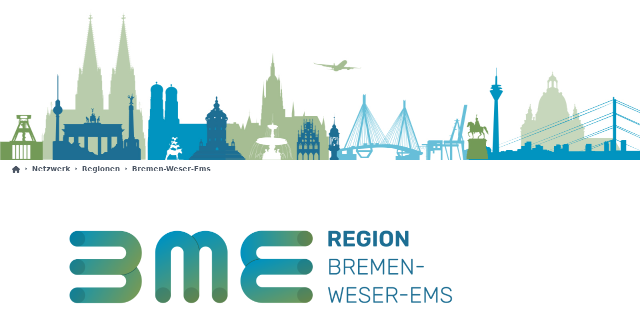

--- FILE ---
content_type: text/html; charset=utf-8
request_url: http://bremenweserems.bme.de/veranstaltungen/4233
body_size: 11215
content:
<!DOCTYPE html>
<html lang='de'>
<head>
<meta charset='utf-8'>
<meta content='IE=edge' http-equiv='X-UA-Compatible'>
<meta content='width=device-width, initial-scale=1, user-scalable=no' name='viewport'>
<title>Kostentransparenz beim Einkauf von Fremdleistungen - ein Blick hinter Personalverrechnungssätzen - Veranstaltungen - Bremen-Weser-Ems - BME</title>
<meta content='BME' name='description'>
<link href='https://toolbox.bme.de/dist/css/bme2014.css' rel='stylesheet' type='text/css'>
<link href='https://toolbox.bme.de/dist/css/bme2022.css?t=1769081148' rel='stylesheet' type='text/css'>
<link href='https://www.bme.de/favicon-32x32.png' rel='icon' type='image/png'>
<link rel="stylesheet" href="/assets/tailwind-3d8717f15adbb12e4befa33f6ce8f04f6266c463d496cbc6777ce11f7c40cbb2.css" data-turbo-track="reload" media="screen" />
<link rel="stylesheet" href="/assets/application-52ab408e1a807e2d81bf04ae299c333d78cac7d44563ac3f2264db66eb596696.css" media="all" />
<meta name="csrf-param" content="authenticity_token" />
<meta name="csrf-token" content="pieqXOyp9nvWCLQd1DA4a9fUVxac5r2sXkDSVwz4yPjo14XabOxLBS_Oc2dhnVgqkEK4SXfsLJG97AI4fskZRg" />
<script>
  window.infopool_url = '//suche.bme.de';
</script>
<script src="https://www.bme.de/klaro.config.js"></script>
<script src="https://www.bme.de/klaro.js"></script>
<script src="https://toolbox.bme.de/dist/js/bme2014.js"></script>
<script src="/assets/application-72c08161629a7ca087d4fdc6a2dc75a1fa6f3622bb792c595c00e09d7c5f34d6.js"></script>
<script src="/assets/infopool-39a7c1fef253a9e2f337aab6d55ab102c12959e2cef44265b317662b0f3ab3bc.js"></script>
<script type="text/plain" data-name="hotjar" data-type="application/javascript">
(function(h,o,t,j,a,r){
h.hj=h.hj||function(){(h.hj.q=h.hj.q||[]).push(arguments)};
h._hjSettings={hjid:3336984,hjsv:6};
a=o.getElementsByTagName('head')[0];
r=o.createElement('script');r.async=1;
r.src=t+h._hjSettings.hjid+j+h._hjSettings.hjsv;
a.appendChild(r);
})(window,document,'https://static.hotjar.com/c/hotjar-','.js?sv=');
</script>
</head>
<body class=''>
<div class='super-wrapper'>
<header class='header-container' id='header-container'>
<div class='header-image z-0' style='top: 1px'>
<img class='z-[-1]' src='/bme_regionen_banner.png'>
<section class="relative max-w-screen-xl px-4 mx-auto z-10">
  <div class="absolute left-0 right-0 z-30 inline-block px-4 py-2 text-sm">
    <div class="flex flex-row flex-wrap justify-start w-full">
      <div class="mb-2 flex items-center justify-center">
        <a class="cursor-pointer px-2 font-semibold text-gray-600 hover:text-primary-hover" href="https://www.bme.de">
          <svg class="inline-block h-4 w-4" role="img" xmlns="http://www.w3.org/2000/svg" viewbox="0 0 576 512">
            <path fill="currentColor" d="M575.8 255.5C575.8 273.5 560.8 287.6 543.8 287.6H511.8L512.5 447.7C512.5 450.5 512.3 453.1 512 455.8V472C512 494.1 494.1 512 472 512H456C454.9 512 453.8 511.1 452.7 511.9C451.3 511.1 449.9 512 448.5 512H392C369.9 512 352 494.1 352 472V384C352 366.3 337.7 352 320 352H256C238.3 352 224 366.3 224 384V472C224 494.1 206.1 512 184 512H128.1C126.6 512 125.1 511.9 123.6 511.8C122.4 511.9 121.2 512 120 512H104C81.91 512 64 494.1 64 472V360C64 359.1 64.03 358.1 64.09 357.2V287.6H32.05C14.02 287.6 0 273.5 0 255.5C0 246.5 3.004 238.5 10.01 231.5L266.4 8.016C273.4 1.002 281.4 0 288.4 0C295.4 0 303.4 2.004 309.5 7.014L564.8 231.5C572.8 238.5 576.9 246.5 575.8 255.5L575.8 255.5z"></path>
          </svg>
</a>
        <svg aria-hidden="true" class="h-2 w-2 inline-block text-gray-600" role="img" xmlns="http://www.w3.org/2000/svg" viewbox="0 0 256 512">
          <path fill="currentColor" d="M118.6 105.4l128 127.1C252.9 239.6 256 247.8 256 255.1s-3.125 16.38-9.375 22.63l-128 127.1c-9.156 9.156-22.91 11.9-34.88 6.943S64 396.9 64 383.1V128c0-12.94 7.781-24.62 19.75-29.58S109.5 96.23 118.6 105.4z"></path>
        </svg>

        <a class="cursor-pointer px-2 font-semibold text-gray-600 hover:text-primary-hover" href="https://www.bme.de/netzwerk">Netzwerk</a>

          <svg aria-hidden="true" class="h-2 w-2 inline-block text-gray-600" role="img" xmlns="http://www.w3.org/2000/svg" viewbox="0 0 256 512">
            <path fill="currentColor" d="M118.6 105.4l128 127.1C252.9 239.6 256 247.8 256 255.1s-3.125 16.38-9.375 22.63l-128 127.1c-9.156 9.156-22.91 11.9-34.88 6.943S64 396.9 64 383.1V128c0-12.94 7.781-24.62 19.75-29.58S109.5 96.23 118.6 105.4z"></path>
          </svg>

          <a class="cursor-pointer px-2 font-semibold text-gray-600 hover:text-primary-hover" href="http://regionen.bme.de/">Regionen</a>

            <svg aria-hidden="true" class="h-2 w-2 inline-block text-gray-600" role="img" xmlns="http://www.w3.org/2000/svg" viewbox="0 0 256 512">
              <path fill="currentColor" d="M118.6 105.4l128 127.1C252.9 239.6 256 247.8 256 255.1s-3.125 16.38-9.375 22.63l-128 127.1c-9.156 9.156-22.91 11.9-34.88 6.943S64 396.9 64 383.1V128c0-12.94 7.781-24.62 19.75-29.58S109.5 96.23 118.6 105.4z"></path>
            </svg>

            <a class="cursor-pointer px-2 font-semibold text-gray-600 hover:text-primary-hover" href="http://bremenweserems.bme.de/">Bremen-Weser-Ems</a>
      </div>
    </div>
  </div>
</section>

</div>
<div class='header-section-wrapper'>
<div class='header-section header-section-left'>
<div class='header-container-logo header-container-logo-6'>
<a href="/regions/bremenweserems"><img alt='Logo BME-Region Bremen-Weser-Ems' class='header-container-logo-affix-top' src='/system/regions/logos/000/000/006/original/BME_Region_Bremen-Weser-Ems_l.png?1649414166'>
<img alt='Logo BME-Region Bremen-Weser-Ems' class='header-container-logo-affix' src='/system/regions/logos/000/000/006/original/BME_Region_Bremen-Weser-Ems_l.png?1649414166'>
</a></div>
</div>
<div class='header-section header-section-right' id='header-section-right'>
<div class='header-container-logo-mobile header-container-log-mobile-6'>
<a href="http://bremenweserems.bme.de/"><img alt='Logo BME-Region Bremen-Weser-Ems' class='region-logo-6' src='/system/regions/logos/000/000/006/original/BME_Region_Bremen-Weser-Ems_l.png?1649414166'>
</a></div>
<div class='header-section header-section-utilities'>
<ul class="nav navbar-nav">
  <li class="dropdown dropdown-search">
    <a class="dropdown-toggle" data-toggle="dropdown" href="#" role="button">
      <svg aria-hidden="true" focusable="false" data-prefix="fal" data-icon="magnifying-glass" role="img" xmlns="http://www.w3.org/2000/svg" viewBox="0 0 512 512"><path fill="currentColor" d="M507.3 484.7l-141.5-141.5C397 306.8 415.1 259.7 415.1 208c0-114.9-93.13-208-208-208S-.0002 93.13-.0002 208S93.12 416 207.1 416c51.68 0 98.85-18.96 135.2-50.15l141.5 141.5C487.8 510.4 491.9 512 496 512s8.188-1.562 11.31-4.688C513.6 501.1 513.6 490.9 507.3 484.7zM208 384C110.1 384 32 305 32 208S110.1 32 208 32S384 110.1 384 208S305 384 208 384z"></path></svg>
    </a>
    <div class="dropdown-menu pull-right" role="menu">
      <div class="header-search header-search-tablet">
        <form action="//suche.bme.de" class="header-search-tablet-form" id="header-search-tablet-form" method="get" role="search">
          <div class="form-group">
            <input class="form-control form-control-query" placeholder="Suche" type="text"></input>
          </div>
          <div class="form-group form-group-submit">
            <button name="button" type="submit">Absenden</button>
          </div>
        </form>
      </div>
    </div>
  </li>
  <li class="dropdown" id="meta-nav">
    <a class="dropdown-toggle relative flex items-center lg:block border-t w-full lg:w-auto py-2 px-grid hover:text-primary focus:outline-none  border-gray-300 lg:border-white text-primary" data-toggle="dropdown" href="#">
      <div class="flex items-center">
        <svg aria-hidden="true" focusable="false" data-prefix="fal" data-icon="image-user" class="svg-inline--fa fa-image-user fa-lg mr-2 mt-1.5 lg:mt-0 lg:mr-1 !ml-2" role="img" xmlns="http://www.w3.org/2000/svg" viewbox="0 0 512 512">
          <path fill="currentColor" d="M256 256c35.35 0 64-28.65 64-64s-28.65-64-64-64s-64 28.65-64 64S220.7 256 256 256zM256 160c17.64 0 32 14.36 32 32s-14.36 32-32 32S224 209.6 224 192S238.4 160 256 160zM288 288h-64c-44.18 0-80 35.82-80 80c0 8.836 7.164 16 16 16S176 376.8 176 368C176 341.5 197.5 320 224 320h64c26.51 0 48 21.49 48 48c0 8.836 7.173 16 16.01 16s16-7.164 16-16C368 323.8 332.2 288 288 288zM448 32H64C28.65 32 0 60.65 0 96v320c0 35.35 28.65 64 64 64h384c35.35 0 64-28.65 64-64V96C512 60.65 483.3 32 448 32zM480 416c0 17.64-14.36 32-32 32H64c-17.64 0-32-14.36-32-32V96c0-17.64 14.36-32 32-32h384c17.64 0 32 14.36 32 32V416z"></path>
        </svg>
        <svg aria-hidden="true" focusable="false" data-prefix="fal" data-icon="caret-down" class="svg-inline--fa fa-caret-down fa-1x hidden lg:inline-block h-4 ml-1 origin-center transition duration-300" role="img" xmlns="http://www.w3.org/2000/svg" viewbox="0 0 320 512">
          <path fill="currentColor" d="M287.1 192H32c-28.37 0-42.74 34.5-22.62 54.63l127.1 128c12.5 12.5 32.75 12.5 45.25 0l127.1-128C330.7 226.5 316.5 192 287.1 192zM159.1 352L32.01 224h255.9L159.1 352z"></path>
        </svg>
      </div>
      <span class="inline-block lg:block lg:w-full lg:mt-0.5 lg:text-xs text-center uppercase top-full">Mein BME</span>
      <span class="inline-block lg:hidden ml-2 md:ml-auto">
        <svg aria-hidden="true" focusable="false" data-prefix="fal" data-icon="caret-down" class="svg-inline--fa fa-caret-down fa-xl inline-block !top-6" role="img" xmlns="http://www.w3.org/2000/svg" viewbox="0 0 320 512">
          <path fill="currentColor" d="M287.1 192H32c-28.37 0-42.74 34.5-22.62 54.63l127.1 128c12.5 12.5 32.75 12.5 45.25 0l127.1-128C330.7 226.5 316.5 192 287.1 192zM159.1 352L32.01 224h255.9L159.1 352z"></path>
        </svg>
      </span>
    </a>
    <ul class="dropdown-menu login-form" role="menu" style="width: 300px">
        
<div class="w-full md:max-w-md">
  <form novalidate="novalidate" class="simple_form user" action="https://mein.bme.de/login?locale=de" accept-charset="UTF-8" method="post"><input name="utf8" type="hidden" value="&#x2713;" autocomplete="off" /><input type="hidden" name="authenticity_token" value="O2ZtX2fHe8RZhQvVXL1M2Uw3l0feqJ9JsXtohpsnfRgH7XKH-DkEQn9zwehZHsZ2JXG1SvFlSygV6n03AaoqKQ" autocomplete="off" />
    <div class="error-container"></div>
    <input id="next" name="next" type="hidden" value="https://mein.bme.de/login?locale=de"></input>

    <div class="flex flex-col gap-y-4">
      <div class="control-group email required user_email"><label class="email required control-label" for="user_email"><abbr title="Pflichtfeld">*</abbr> E-Mail-Adresse</label><div class="controls"><input class="string email required appearance-none block w-full px-4 py-1 border border-gray-300 rounded-xl shadow-sm placeholder-gray-400 focus:outline-none focus:ring-primary focus:border-gray-500 sm:text-sm appearance-none block w-full px-4 py-1 border border-gray-300 rounded-xl shadow-sm placeholder-gray-400 focus:outline-none focus:ring-primary focus:border-gray-500 sm:text-sm" placeholder="E-Mail-Adresse" type="email" name="user[email]" id="user_email" /></div></div>

      <div>
        <div class="control-group password required user_password"><label class="password required control-label" for="user_password"><abbr title="Pflichtfeld">*</abbr> Passwort</label><div class="controls"><input class="password required appearance-none block w-full px-4 py-1 border border-gray-300 rounded-xl shadow-sm placeholder-gray-400 focus:outline-none focus:ring-primary focus:border-gray-500 sm:text-sm" placeholder="Passwort" type="password" name="user[password]" id="user_password" /></div></div>
        <a class="block my-2 text-primary hover:text-primary-hover" href="http://mein.bme.de/password/new?locale=de">
          Passwort vergessen?
</a>      </div>

      <div class="flex items-center">
        <input class="!my-0 h-4 w-4 rounded border-gray-300 text-primary-600 focus:ring-primary-600" id="user[remember_me]" name="user[remember_me]" type="checkbox"></input>
        <label class="!my-0 ml-3 block font-normal text-sm leading-4 text-gray-700" for="user[remember_me]">
          Angemeldet bleiben
        </label>
      </div>

      <div class="flex flex-col">
        <button class="mt-2 btn btn-primary" type="submit">
          Anmelden
        </button>

        <a class="mx-auto mt-2 text-gray-500 hover:text-primary-hover" href="http://mein.bme.de/account/login_links/new?locale=de">
          Ohne Passwort anmelden
</a>      </div>
    </div>
</form></div>

<hr class='mt-4 mb-2 border-gray-300'>
<div class='flex flex-col'>
<a class="my-1 leading-6 text-primary hover:text-primary-hover" href="https://mein.bme.de/account/registrieren?locale=de">Registrieren</a>
<a class="my-1 leading-6 text-primary hover:text-primary-hover" href="https://mein.bme.de/account/activate?locale=de">Ich habe einen Aktivierungscode</a>
<a class="my-1 leading-6 text-primary hover:text-primary-hover" href="http://www.bme.de/was-ist-meinbme">Was ist meinBME?</a>
</div>

    </ul>
  </li>
  <li id="shopping-cart-nav-item"></li>
  <li>
    <button class="navbar-toggle collapsed" data-target="#mainnavigation" data-toggle="collapse" type="button">
      <span class="sr-only">Toggle navigation</span>
      <span class="icon-bar"></span>
      <span class="icon-bar"></span>
      <span class="icon-bar"></span>
    </button>
  </li>
</ul>

</div>
<div class='header-section header-section-navigation' id='header-section-navigation'>
<div class='header-section-navigation-collapse' id='mainnavigation'>
<div id='replaceable-navigation'>
<ul class='nav navbar-nav'>
<li>
<a href='https://www.bme.de'>Zur BME-Webseite</a>
</li>
<li>
<a href='http://regionen.bme.de/'>Zur Regionenauswahl</a>
</li>
</ul>
</div>
<div class='header-search header-search-mobile'>
<form action='//suche.bme.de' id='header-search-mobile-form' method='get' role='search'>
<div class='form-group'>
<input class='form-control form-control-query' placeholder='Suche' type='text'>
</div>
<div class='form-group form-group-submit'>
<button name='button' type='submit'>Absenden</button>
</div>
</form>
</div>
</div>
</div>
<div class='header-container-branding'>
<h1>
BME-Region Bremen-Weser-Ems
</h1>
</div>
</div>
</div>
</header>

<div class='page'>
<div class='page-wrapper'>
<div class='page-aside page-aside-left !pr-0 lg:!w-1/5'>
  <div class="">
    <h5 class="ml-2 my-2 text-lg font-semibold">
      <a href="http://bremenweserems.bme.de/">Bremen-Weser-Ems</a>
    </h5>

    <nav class="mt-1 flex flex-col flex-wrap justify-center gap-1">
      <a class="block px-4 py-2 rounded-l-xl text-primary transition-colors duration-300 hover:bg-gray-300" href="http://bremenweserems.bme.de/">Aktuelles</a>

      <a class="block px-4 py-2 rounded-l-xl text-primary transition-colors duration-300 hover:bg-gray-300" href="/ueber_uns">Über uns</a>

      <div class="ml-4">
          <a class="block px-4 py-2 rounded-l-xl text-primary transition-colors duration-300 hover:bg-gray-300" href="/ueber_uns/vorstand">Vorstand</a>
          <a class="block px-4 py-2 rounded-l-xl text-primary transition-colors duration-300 hover:bg-gray-300" href="/ueber_uns/delegierte">Delegierte</a>
        <a class="block px-4 py-2 rounded-l-xl text-primary transition-colors duration-300 hover:bg-gray-300" href="/ueber_uns/kontakt">Kontakt</a>
      </div>

      <a class="block px-4 py-2 rounded-l-xl text-primary transition-colors duration-300 hover:bg-gray-300" href="/meldungen">Meldungen</a>

      <a class="block px-4 py-2 rounded-l-xl bg-primary text-white transition-colors duration-300 hover:bg-gray-300" aria-current="page" href="/veranstaltungen">Veranstaltungen</a>
      <div class="ml-4">
        <a class="block px-4 py-2 rounded-l-xl text-primary transition-colors duration-300 hover:bg-gray-300" href="/veranstaltungsarchiv">Rückblick</a>
      </div>

      <a class="block px-4 py-2 rounded-l-xl text-primary transition-colors duration-300 hover:bg-gray-300" href="/downloads">Downloads</a>
        <a class="block px-4 py-2 rounded-l-xl text-primary transition-colors duration-300 hover:bg-gray-300" href="/bildergalerien">Bildergalerien</a>

          <a class="block px-4 py-2 rounded-l-xl text-primary transition-colors duration-300 hover:bg-gray-300" href="/aktuelles/1">Young Professionals</a>
          <a class="block px-4 py-2 rounded-l-xl text-primary transition-colors duration-300 hover:bg-gray-300" href="/aktuelles/2">Frauen im Einkauf</a>
          <a class="block px-4 py-2 rounded-l-xl text-primary transition-colors duration-300 hover:bg-gray-300" href="/aktuelles/3">Einkauf im Mittelstand</a>

      <div style="margin: 1rem 0">
          <a style="display: flex; align-items: center; line-height: 1.3rem; padding-botom: 0.8rem" class="block px-4 py-2 rounded-l-xl text-primary transition-colors duration-300 hover:bg-gray-300" target="_blank" href="https://www.linkedin.com/showcase/bmebremenweserems">
            <svg aria-hidden="true" focusable="false" role="img" style="padding-right: .6rem; border-right: 1px #434343 solid; height: 1.5rem; color: #0e76a8" viewbox="0 0 448 512" xmlns="http://www.w3.org/2000/svg">
              <path d="M100.3 448H7.4V148.9h92.88zM53.79 108.1C24.09 108.1 0 83.5 0 53.8a53.79 53.79 0 0 1 107.6 0c0 29.7-24.1 54.3-53.79 54.3zM447.9 448h-92.68V302.4c0-34.7-.7-79.2-48.29-79.2-48.29 0-55.69 37.7-55.69 76.7V448h-92.78V148.9h89.08v40.8h1.3c12.4-23.5 42.69-48.3 87.88-48.3 94 0 111.3 61.9 111.3 142.3V448z" fill="currentColor"></path>
            </svg>
            <div style="padding-left: 0.6rem; padding-top: 0.3rem">
              <span>Bei LinkedIn</span>
              <span>vernetzen</span>
            </div>
</a>          <a style="display: flex; align-items: center; line-height: 1.3rem; padding-botom: 0.8rem" class="block px-4 py-2 rounded-l-xl text-primary transition-colors duration-300 hover:bg-gray-300" target="_blank" href="https://www.mybme.de/groups/bremen-strich-weser-ems/activitystreams/all">
            <img style="padding-right: .6rem; border-right: 1px #434343 solid; height: 1.5rem; color: #0e76a8" alt="myBME-Logo" src="/assets/mybme-973638ca48eea4ec92fc6c9770e050ab24a9845e041a132ddc70cc823e34d71b.png" />
            <div style="padding-left: 0.6rem; padding-top: 0.3rem">
              <span>Zu myBME</span>
            </div>
</a>      </div>
    </nav>

    <nav class="mt-2 flex flex-col flex-wrap justify-center gap-1">

    </nav>
  </div>


</div>
<div class='page-content pt-4'>


<div class="border-b border-gray-200 pb-4 mb-8 flex justify-between items-center">
  <div>
    <h3 class="text-2xl font-semibold leading-6 text-gray-900">
      Kostentransparenz beim Einkauf von Fremdleistungen - ein Blick hinter Personalverrechnungssätzen
    </h3>

  </div>

  <div class="flex flex-col">
  </div>
</div>

<nav class="flex flex-row justify-between items-center mt-8 -mx-1 -mb-px [>_&_button]:w-auto">
  <div class="flex flex-row">
    <div class="px-1">
      <button class="block py-2 rounded-t-xl px-4 bg-primary text-white pointer-events-none transition-colors duration-300 hover:bg-gray-300">
        TERMIN UND ORT
      </button>
    </div>
  </div>

  <div class="mr-2">
    <div class='social-share-button' data-title='Kostentransparenz beim Einkauf von Fremdleistungen - ein Blick hinter Personalverrechnungssätzen' data-img=''
data-url='' data-desc='' data-via=''>
<a rel="nofollow " data-site="twitter" class="ssb-icon ssb-twitter" onclick="return SocialShareButton.share(this);" title="Via Twitter teilen" href="#"></a>
<a rel="nofollow " data-site="linkedin" class="ssb-icon ssb-linkedin" onclick="return SocialShareButton.share(this);" title="Via Linkedin teilen" href="#"></a>
<a rel="nofollow " data-site="facebook" class="ssb-icon ssb-facebook" onclick="return SocialShareButton.share(this);" title="Via Facebook teilen" href="#"></a>
<a rel="nofollow " data-site="xing" class="ssb-icon ssb-xing" onclick="return SocialShareButton.share(this);" title="Via Xing teilen" href="#"></a>
<a rel="nofollow " data-site="email" class="ssb-icon ssb-email" onclick="return SocialShareButton.share(this);" title="Via E-Mail teilen" href="#"></a>
</div>
  </div>
</nav>

<section class="relative w-full mb-8 px-8 pt-8 pb-4 border border-gray-300">
  <div class="grid grid-cols-1 lg:grid-cols-3">
    <div>
      <h4 class="font-semibold">
        Datum:
      </h4>
      <p>
        17.11.2023, 13:00
          bis
            15:00
      </p>
      <a class="group" href="/veranstaltungen/4233.ics">
        <i class="fa fa-calendar mr-1 group-hover:no-underline"></i>In Kalender übernehmen
</a>    </div>
    <div>
      <h4 class="font-semibold">
        Adresse:
      </h4>
      <div>
        <div style="display: none" class="only:!block text-gray-400 italic">
          Keine Angabe.
        </div>
      </div>
      <p>
        Online-Veranstaltung
      </p>
    </div>
    <div>
      <h4 class="font-semibold">
        Referenten:
      </h4>
      <div>
          <p>Olaf Bollermann</p>
        <div style="display: none" class="only:!block text-gray-400 italic">
          Keine Angabe.
        </div>
      </div>
    </div>
    <div>
      <h4 class="font-semibold">
        Kosten:
      </h4>
      <div>
          <p>
            kostenfrei
          </p>
        <div style="display: none" class="only:!block text-gray-400 italic">
          Keine Angabe.
        </div>
      </div>
    </div>
    <div>
      <h4 class="font-semibold">
          Max. Teilnehmerzahl:
      </h4>
      <div>
        <div style="display: none" class="only:!block text-gray-400 italic">
          Keine Angabe.
        </div>
      </div>
    </div>
    <div>
      <h4 class="font-semibold">
        Kontakt:
      </h4>
      <div>
        <div style="display: none" class="only:!block text-gray-400 italic">
          Keine Angabe.
        </div>
      </div>
    </div>
  </div>
  <div class='-mb-2 mt-4 pt-4 w-full border-t border-gray-300'>
<p>Diese Veranstaltung fand bereits statt.</p>
</div>
<style>
  .dropdown .button_to .btn.btn-link { color: #5e5e5e !important }
</style>

</section>

<!-- SIDEBAR -->
<div>
  <div class="aside-box">
    <div class="sidebar-content">
      <div class="row">
        <div class="col-md-12">
        </div>
      </div>
    </div>
  </div>
</div>
<!-- /SIDEBAR -->


<div class="prose prose-gray-700 mx-auto mb-6">
  <p> Können Sie die Angemessenheit von Fremdleistungen einschätzen?</p>
<p>Die Art, wie Arbeitsverhältnisse in Unternehmen gestaltet sind, hat sich in den letzten Jahren erheblich verändert. Neben fest angestellten Mitarbeitern kommen immer häufiger externe Mitarbeiter über Werk- oder Dienstverträge sowie Zeitarbeit (ANÜ) zum Einsatz, was sich erheblich auf Ihre Budgets auswirken kann.</p>
<p>Unsere bevorstehende Veranstaltung soll Ihnen Einblicke in die Fertigkeiten und Kenntnisse zur Kostenoptimierung beim Einkauf von Fremdpersonal und ANÜ&nbsp;vermitteln. Unser Ziel ist es, Ihr Verständnis für die Preisgestaltung der Lieferanten zu vertiefen und Wege zur Kosteneinsparung aufzuzeigen. Sie werden verschiedene Kalkulationsmethoden kennenlernen und praxisnahe Argumentationsstrategien für den Alltag erhalten. Damit können Sie sich besser auf Verhandlungen vorbereiten und so nachhaltig zur Verbesserung der Ergebnisse in Ihrem Einkaufsbereich beitragen.</p>
<p>Unser Referent Olaf Bollermann wird Ihnen ebenfalls verdeutlichen, dass die Analyse der Kostenstruktur im Fremdpersonaleinkauf zwar ein wesentlicher Bestandteil der Preisfindung ist, aber nicht die Verhandlungsführung und die gegebenen Marktsituationen (wie beispielsweise Monopolsituationen oder eine "Vollbeschäftigung" im Bedarfsraum) ersetzen kann.</p>
<p></p>
<p><strong>Über den Referenten Olaf Bollermann:</strong><br>In seiner 40-jährigen Tätigkeit als Einkäufer in verschiedenen Branchen und Aufgaben hat sich Olaf Bollermann schon lange und intensiv mit den Kosten von Fremdleistungen auseinandergesetzt. Dies nach seinem Motto: Ein Einkäufer (m/w/d) sollte die Kalkulation der zu beschaffenden Produkte und Leistungen in seinem Verantwortungsbereich weitestgehend kennen.&nbsp;</p>
<p>Um mehr Kostentransparenz in seinem&nbsp;Unternehmen&nbsp;umzusetzen gründete Olaf Bollermann mit einer Kollegin im Jahre 2013 das "Kompetenzcenter Personalverrechnungssätze" als beratende Einheit im Konzerneinkauf eines Energieversorgers, bei dem der Spend für Leistungen bei ca. 70% der Gesamtausgaben lag. Aufgabe war es, die Leistungseinkäufer in den Konzernunternehmen bzgl. der Kalkulation von Fremdpersonal zu schulen, Konditionenverhandlungen vorzubereiten und zu begleiten. Der Erfolg waren signifikante Einsparungen in diesem Umfeld, wobei auch "der Markt" und den sich daraus ergebenen Möglichkeiten bei den Betrachtungen nicht außer Acht gelassen darf.<br></p>
<p>  </p>
<p>Auch wenn Olaf Bollermann bereits 2017 hierzu schon einmal einen Vortrag bei uns in Bremen gehalten hat, halten wir seine Betrachtungsweisen und Erfahrungen nach wie vor wichtig um unsere Aufgaben als Einkäufer auch im Leistungsbereich wertschöpfend erbringen zu können.</p>
<p>  
Lassen Sie uns von seiner hands-on Art und seinen Erfahrungen inspirieren. </p>
</div>


  
<div class="text-center">
  
<div class="!mb-4">
    <h4 class="font-semibold text-base mb-4">Ansprechpartner</h4>

  <div class="mb-2">
    <div class="relative h-auto mx-auto rounded-full w-28">
      <div class="w-full" style="padding-bottom: 100%;"></div>
      <img class="absolute top-0 mx-auto rounded-full w-28 h-28 object-cover object-center" src="/system/representatives/images/000/000/383/profile/70J-BME-0119-Feldner-web.jpg?1732911915" />
    </div>
  </div>
  <div class="text-center">
    <span class="block font-semibold">
      Katrin R. Feldner
    </span>
    <span class="block mb-2 text-sm text-gray-500">
      Delegierte, Vorsitzende, Presse/Öffentlichkeitsarbeit
    </span>

    <div class="space-y-1.5">

        <div>
          <svg aria-hidden="true" focusable="false" data-prefix="fas" data-icon="phone" class="inline h-4 w-4 mr-1" role="img" xmlns="http://www.w3.org/2000/svg" viewbox="0 0 512 512">
            <path fill="currentColor" d="M511.2 387l-23.25 100.8c-3.266 14.25-15.79 24.22-30.46 24.22C205.2 512 0 306.8 0 54.5c0-14.66 9.969-27.2 24.22-30.45l100.8-23.25C139.7-2.602 154.7 5.018 160.8 18.92l46.52 108.5c5.438 12.78 1.77 27.67-8.98 36.45L144.5 207.1c33.98 69.22 90.26 125.5 159.5 159.5l44.08-53.8c8.688-10.78 23.69-14.51 36.47-8.975l108.5 46.51C506.1 357.2 514.6 372.4 511.2 387z"></path>
          </svg>
          +49 172 4590911
        </div>

        <script id="mail_to-neotlmyh">eval(decodeURIComponent('%76%61%72%20%73%63%72%69%70%74%20%3d%20%64%6f%63%75%6d%65%6e%74%2e%67%65%74%45%6c%65%6d%65%6e%74%42%79%49%64%28%27%6d%61%69%6c%5f%74%6f%2d%6e%65%6f%74%6c%6d%79%68%27%29%3b%76%61%72%20%61%20%3d%20%64%6f%63%75%6d%65%6e%74%2e%63%72%65%61%74%65%45%6c%65%6d%65%6e%74%28%27%61%27%29%3b%61%2e%73%65%74%41%74%74%72%69%62%75%74%65%28%27%63%6c%61%73%73%27%2c%20%27%62%6c%6f%63%6b%20%6d%62%2d%32%20%74%65%78%74%2d%73%6d%20%74%65%78%74%2d%70%72%69%6d%61%72%79%20%68%6f%76%65%72%3a%74%65%78%74%2d%70%72%69%6d%61%72%79%2d%68%6f%76%65%72%27%29%3b%61%2e%73%65%74%41%74%74%72%69%62%75%74%65%28%27%68%72%65%66%27%2c%20%27%6d%61%69%6c%74%6f%3a%6b%61%74%72%69%6e%2e%66%65%6c%64%6e%65%72%40%62%6d%65%2d%72%65%67%69%6f%6e%65%6e%2e%64%65%27%29%3b%61%2e%69%6e%6e%65%72%48%54%4d%4c%3d%27%20%20%20%20%20%20%20%20%20%20%20%3c%73%76%67%20%61%72%69%61%2d%68%69%64%64%65%6e%3d%22%74%72%75%65%22%20%66%6f%63%75%73%61%62%6c%65%3d%22%66%61%6c%73%65%22%20%64%61%74%61%2d%70%72%65%66%69%78%3d%22%66%61%73%22%20%64%61%74%61%2d%69%63%6f%6e%3d%22%65%6e%76%65%6c%6f%70%65%22%20%63%6c%61%73%73%3d%22%69%6e%6c%69%6e%65%20%68%2d%34%20%77%2d%34%20%6d%72%2d%31%22%20%72%6f%6c%65%3d%22%69%6d%67%22%20%78%6d%6c%6e%73%3d%22%68%74%74%70%3a%2f%2f%77%77%77%2e%77%33%2e%6f%72%67%2f%32%30%30%30%2f%73%76%67%22%20%76%69%65%77%62%6f%78%3d%22%30%20%30%20%35%31%32%20%35%31%32%22%3e%20%20%20%20%20%20%20%20%20%20%20%20%20%3c%70%61%74%68%20%66%69%6c%6c%3d%22%63%75%72%72%65%6e%74%43%6f%6c%6f%72%22%20%64%3d%22%4d%32%35%36%20%33%35%32%63%2d%31%36%2e%35%33%20%30%2d%33%33%2e%30%36%2d%35%2e%34%32%32%2d%34%37%2e%31%36%2d%31%36%2e%34%31%4c%30%20%31%37%33%2e%32%56%34%30%30%43%30%20%34%32%36%2e%35%20%32%31%2e%34%39%20%34%34%38%20%34%38%20%34%34%38%68%34%31%36%63%32%36%2e%35%31%20%30%20%34%38%2d%32%31%2e%34%39%20%34%38%2d%34%38%56%31%37%33%2e%32%6c%2d%32%30%38%2e%38%20%31%36%32%2e%35%43%32%38%39%2e%31%20%33%34%36%2e%36%20%32%37%32%2e%35%20%33%35%32%20%32%35%36%20%33%35%32%7a%4d%31%36%2e%32%39%20%31%34%35%2e%33%6c%32%31%32%2e%32%20%31%36%35%2e%31%63%31%36%2e%31%39%20%31%32%2e%36%20%33%38%2e%38%37%20%31%32%2e%36%20%35%35%2e%30%36%20%30%6c%32%31%32%2e%32%2d%31%36%35%2e%31%43%35%30%35%2e%31%20%31%33%37%2e%33%20%35%31%32%20%31%32%35%20%35%31%32%20%31%31%32%43%35%31%32%20%38%35%2e%34%39%20%34%39%30%2e%35%20%36%34%20%34%36%34%20%36%34%68%2d%34%31%36%43%32%31%2e%34%39%20%36%34%20%30%20%38%35%2e%34%39%20%30%20%31%31%32%43%30%20%31%32%35%20%36%2e%30%31%20%31%33%37%2e%33%20%31%36%2e%32%39%20%31%34%35%2e%33%7a%22%3e%3c%2f%70%61%74%68%3e%20%20%20%20%20%20%20%20%20%20%20%3c%2f%73%76%67%3e%20%20%20%20%20%20%20%20%20%20%20%6b%61%74%72%69%6e%2e%66%65%6c%64%6e%65%72%40%62%6d%65%2d%72%65%67%69%6f%6e%65%6e%2e%64%65%20%27%3b%73%63%72%69%70%74%2e%70%61%72%65%6e%74%4e%6f%64%65%2e%69%6e%73%65%72%74%42%65%66%6f%72%65%28%61%2c%73%63%72%69%70%74%29%3b'))</script>    </div>
  </div>

</div>

</div>


<script type="application/ld+json">
{
  "@context": "http://schema.org",
  "@type": "Event",
  "location": {
    "@type": "Place",
    "address": {
      "@type": "PostalAddress",
      "addressLocality": "#{escape_javascript(@event.city)}",
      "addressCountry": "DE"
    },
    "name": "#{escape_javascript(@event.city)}"
  },
  "name": "#{escape_javascript(@event.title)}",
  "description": "#{escape_javascript((Nokogiri::HTML(@event.description).text rescue '')).gsub(/\n|\\n/, ' ').strip}",
  "offers": {
    "@type": "Offer",
    "availability": "http://schema.org/#{@event.accept_new_responses? ? 'InStock' : 'SoldOut'}",
    "price": "#{escape_javascript(@event.price[/\d+/] || "0")}",
    "priceCurrency": "EUR",
    "validFrom": "#{@event.created_at.try(:to_time).try(:iso8601)}",
    "url": "#{event_url(@event)}"
  },
  "performer": {
    "@type": "Person",
    "name": "#{escape_javascript(@event.instructors.split("\n").first).gsub(/\n|\\n/, '')}"
  },
  "image": "https://toolbox.bme.de//dist/img/BME-Logo.png",
  "startDate": "#{@event.start_datetime.try(:to_time).try(:iso8601)}",
  "endDate": "#{@event.end_datetime.try(:to_time).try(:iso8601)}"
}
</script>

</div>
</div>
</div>
<footer>
  <div class="pt-8 pb-12 border-t border-gray-300 lg:pt-16 lg:pb-24">
    <div class="w-full max-w-screen-xl mx-auto px-grid">
      <div class="flex flex-row flex-wrap">
        <div class="">
          <a aria-current="page" class="tw-hidden my-auto sm:block" href="https://www.bme.de/"><img loading="lazy" class="inline-block h-12" src="https://www.bme.de/static/bme-logo.9707614d.svg" alt="BME Logo" title="BME Logo"></a>
        </div>
        <div class="flex justify-center w-full ml-auto sm:w-auto sm:justify-start">
          <a href="https://www.instagram.com/der_bme/" target="_blank" class="block mt-auto mr-8 text-gray-500 hover:text-primary-hover">
            <svg aria-hidden="true" focusable="false" data-prefix="fab" data-icon="instagram" class="svg-inline--fa fa-instagram fa-2xl " role="img" xmlns="http://www.w3.org/2000/svg" viewBox="0 0 448 512">
              <path fill="currentColor" d="M224.1 141c-63.6 0-114.9 51.3-114.9 114.9s51.3 114.9 114.9 114.9S339 319.5 339 255.9 287.7 141 224.1 141zm0 189.6c-41.1 0-74.7-33.5-74.7-74.7s33.5-74.7 74.7-74.7 74.7 33.5 74.7 74.7-33.6 74.7-74.7 74.7zm146.4-194.3c0 14.9-12 26.8-26.8 26.8-14.9 0-26.8-12-26.8-26.8s12-26.8 26.8-26.8 26.8 12 26.8 26.8zm76.1 27.2c-1.7-35.9-9.9-67.7-36.2-93.9-26.2-26.2-58-34.4-93.9-36.2-37-2.1-147.9-2.1-184.9 0-35.8 1.7-67.6 9.9-93.9 36.1s-34.4 58-36.2 93.9c-2.1 37-2.1 147.9 0 184.9 1.7 35.9 9.9 67.7 36.2 93.9s58 34.4 93.9 36.2c37 2.1 147.9 2.1 184.9 0 35.9-1.7 67.7-9.9 93.9-36.2 26.2-26.2 34.4-58 36.2-93.9 2.1-37 2.1-147.8 0-184.8zM398.8 388c-7.8 19.6-22.9 34.7-42.6 42.6-29.5 11.7-99.5 9-132.1 9s-102.7 2.6-132.1-9c-19.6-7.8-34.7-22.9-42.6-42.6-11.7-29.5-9-99.5-9-132.1s-2.6-102.7 9-132.1c7.8-19.6 22.9-34.7 42.6-42.6 29.5-11.7 99.5-9 132.1-9s102.7-2.6 132.1 9c19.6 7.8 34.7 22.9 42.6 42.6 11.7 29.5 9 99.5 9 132.1s2.7 102.7-9 132.1z"></path>
            </svg>
          </a>
          <a href="https://www.linkedin.com/company/bmeev" target="_blank" class="block mt-auto mr-8 text-gray-500 hover:text-primary-hover">
            <svg aria-hidden="true" focusable="false" data-prefix="fab" data-icon="linkedin-in" class="svg-inline--fa fa-linkedin-in fa-2xl " role="img" xmlns="http://www.w3.org/2000/svg" viewbox="0 0 448 512">
              <path fill="currentColor" d="M100.3 448H7.4V148.9h92.88zM53.79 108.1C24.09 108.1 0 83.5 0 53.8a53.79 53.79 0 0 1 107.6 0c0 29.7-24.1 54.3-53.79 54.3zM447.9 448h-92.68V302.4c0-34.7-.7-79.2-48.29-79.2-48.29 0-55.69 37.7-55.69 76.7V448h-92.78V148.9h89.08v40.8h1.3c12.4-23.5 42.69-48.3 87.88-48.3 94 0 111.3 61.9 111.3 142.3V448z"></path>
            </svg>
          </a>
        </div>
      </div><hr class="mt-8 mb-8 border-gray-300"><div class="flex flex-row flex-wrap text-gray-500 -mx-grid">
        <a class="px-4 border-r hover:text-primary-hover" href="https://www.bme.de/info/impressum">Impressum</a>
        <a class="px-4 border-r hover:text-primary-hover" href="https://www.bme.de/info/datenschutz">Datenschutz</a>
        <a class="px-4 border-r hover:text-primary-hover" href="https://www.bme.de/info/agb">AGB</a>
        <a class="px-4 border-r hover:text-primary-hover" href="javascript:window.klaro.show()">Cookie-Konfiguration</a>
        <div class="w-full mt-8 mr-8 text-gray-500 px-grid lg:w-auto lg:mt-0 lg:order-first">
          <span>©
            2026
            BME e.V.</span>
        </div>
      </div>
    </div>
  </div>
</footer>

</div>
<div class='modal fade' id='preview-modal'>
<div class='modal-dialog' style='width: 950px;'>
<div class='modal-content' style='width: 950px;'>
<div class='modal-header'>
<button aria-hidden='true' class='close' data-dismiss='modal' type='button'>&#215;</button>
<h4 class='modal-title'>Vorschau</h4>
</div>
<div class='modal-body' style='overflow: hidden; height: 670px'>
<iframe border='0' frameborder='0' id='preview-iframe' src='' style='height: 599px; width:100%; border: none;'></iframe>
</div>
</div>
</div>
</div>
<div class='blueimp-gallery blueimp-gallery-controls lightbox' data-use-bootstrap-modal='false' id='blueimp-gallery'>
<div class='slides'></div>
<h3 class='title'></h3>
<a class='prev'>‹</a>
<a class='next'>›</a>
<a class='close'>×</a>
<a class='play-pause'></a>
<ol class='indicator'></ol>
<div class='modal fade'>
<div class='modal-dialog'>
<div class='modal-content'>
<div class='modal-header'>
<button class='close' data-dismiss='modal' type='button'>
<i class='fa fa-times'></i>
</button>
<h4 class='modal-title'></h4>
</div>
<div class='modal-body next'></div>
<div class='modal-footer'>
<button class='btn btn-default pull-left prev' type='button'>
<i class='fa fa-chevron-left'></i>
Vorheriges
</button>
<button class='btn btn-default next' type='button'>
Nächstes 
<i class='fa fa-chevron-right'></i>
</button>
</div>
</div>
</div>
</div>
</div>
<script
  type="opt-in"
  data-type="text/javascript"
  data-name="matomo"
>
  var _paq = _paq || [];
  _paq.push(["trackPageView"]);
  _paq.push(["enableLinkTracking"]);

  (function() {
    var u=(("https:" == document.location.protocol) ? "https:" : "http:") + "//piwik2.yum.de/";
    _paq.push(["setTrackerUrl", u+"piwik.php"]);
    _paq.push(["setSiteId", "9"]);
    var d=document, g=d.createElement("script"), s=d.getElementsByTagName("script")[0]; g.type="text/javascript";
    g.defer=true; g.async=true; g.src=u+"piwik.js"; s.parentNode.insertBefore(g,s);
  })();
</script>

</body>
</html>


--- FILE ---
content_type: text/css
request_url: http://bremenweserems.bme.de/assets/actiontext-58f2ecb7c1366546808f53930401641ea0952ceaa0cdecbadd2583f186f8cd19.css
body_size: 3177
content:
trix-editor{border:1px solid #bbb;border-radius:3px;margin:0;padding:0.4em 0.6em;min-height:5em;outline:none}trix-toolbar *{box-sizing:border-box}trix-toolbar .button_row{display:flex;flex-wrap:nowrap;justify-content:space-between}trix-toolbar .button_group{display:flex;margin-bottom:10px;border:1px solid #bbb;border-top-color:#ccc;border-bottom-color:#888;border-radius:3px}trix-toolbar .button_group button,trix-toolbar .button_group input[type=button]{position:relative;float:left;font-size:inherit;padding:0;margin:0;outline:none;border:none;border-bottom:1px solid #ddd;border-radius:0;background:transparent}trix-toolbar .button_group button:not(:first-child),trix-toolbar .button_group input[type=button]:not(:first-child){border-left:1px solid #ccc}trix-toolbar .button_group button:not(:disabled),trix-toolbar .button_group input[type=button]:not(:disabled){cursor:pointer}trix-toolbar .button_group button.active,trix-toolbar .button_group input.active[type=button]{background:#cbeefa}trix-toolbar .button_group button.icon,trix-toolbar .button_group input.icon[type=button]{width:2.6em;height:1.6em;max-width:calc(0.8em + 4vw);text-indent:-9999px}@media (max-device-width: 768px){trix-toolbar .button_group button.icon,trix-toolbar .button_group input.icon[type=button]{height:2em;max-width:calc(0.8em + 3.5vw)}}trix-toolbar .button_group button.icon::before,trix-toolbar .button_group input.icon[type=button]::before{display:inline-block;position:absolute;top:0;right:0;bottom:0;left:0;opacity:0.6;content:"";background-position:center;background-repeat:no-repeat;background-size:contain}@media (max-device-width: 768px){trix-toolbar .button_group button.icon::before,trix-toolbar .button_group input.icon[type=button]::before{right:6%;left:6%}}trix-toolbar .button_group button.icon.bold::before,trix-toolbar .button_group input.icon.bold[type=button]::before{background-image:url(data:image/svg+xml,%3Csvg%20xmlns%3D%22http%3A%2F%2Fwww.w3.org%2F2000%2Fsvg%22%20width%3D%2224%22%20height%3D%2224%22%3E%3Cpath%20d%3D%22M15.6%2011.8c1-.7%201.6-1.8%201.6-2.8a4%204%200%200%200-4-4H7v14h7c2.1%200%203.7-1.7%203.7-3.8%200-1.5-.8-2.8-2.1-3.4zM10%207.5h3a1.5%201.5%200%201%201%200%203h-3v-3zm3.5%209H10v-3h3.5a1.5%201.5%200%201%201%200%203z%22%2F%3E%3C%2Fsvg%3E)}trix-toolbar .button_group button.icon.italic::before,trix-toolbar .button_group input.icon.italic[type=button]::before{background-image:url(data:image/svg+xml,%3Csvg%20xmlns%3D%22http%3A%2F%2Fwww.w3.org%2F2000%2Fsvg%22%20width%3D%2224%22%20height%3D%2224%22%3E%3Cpath%20d%3D%22M10%205v3h2.2l-3.4%208H6v3h8v-3h-2.2l3.4-8H18V5h-8z%22%2F%3E%3C%2Fsvg%3E)}trix-toolbar .button_group button.icon.link::before,trix-toolbar .button_group input.icon.link[type=button]::before{background-image:url(data:image/svg+xml,%3Csvg%20xmlns%3D%22http%3A%2F%2Fwww.w3.org%2F2000%2Fsvg%22%20width%3D%2224%22%20height%3D%2224%22%3E%3Cpath%20d%3D%22M9.88%2013.7a4.3%204.3%200%200%201%200-6.07l3.37-3.37a4.26%204.26%200%200%201%206.07%200%204.3%204.3%200%200%201%200%206.06l-1.96%201.72a.91.91%200%201%201-1.3-1.3l1.97-1.71a2.46%202.46%200%200%200-3.48-3.48l-3.38%203.37a2.46%202.46%200%200%200%200%203.48.91.91%200%201%201-1.3%201.3z%22%2F%3E%3Cpath%20d%3D%22M4.25%2019.46a4.3%204.3%200%200%201%200-6.07l1.93-1.9a.91.91%200%201%201%201.3%201.3l-1.93%201.9a2.46%202.46%200%200%200%203.48%203.48l3.37-3.38c.96-.96.96-2.52%200-3.48a.91.91%200%201%201%201.3-1.3%204.3%204.3%200%200%201%200%206.07l-3.38%203.38a4.26%204.26%200%200%201-6.07%200z%22%2F%3E%3C%2Fsvg%3E)}trix-toolbar .button_group button.icon.strike::before,trix-toolbar .button_group input.icon.strike[type=button]::before{background-image:url(data:image/svg+xml,%3Csvg%20xmlns%3D%22http%3A%2F%2Fwww.w3.org%2F2000%2Fsvg%22%20width%3D%2224%22%20height%3D%2224%22%3E%3Cpath%20d%3D%22M12.73%2014l.28.14c.26.15.45.3.57.44.12.14.18.3.18.5%200%20.3-.15.56-.44.75-.3.2-.76.3-1.39.3A13.52%2013.52%200%200%201%207%2014.95v3.37a10.64%2010.64%200%200%200%204.84.88c1.26%200%202.35-.19%203.28-.56.93-.37%201.64-.9%202.14-1.57s.74-1.45.74-2.32c0-.26-.02-.51-.06-.75h-5.21zm-5.5-4c-.08-.34-.12-.7-.12-1.1%200-1.29.52-2.3%201.58-3.02%201.05-.72%202.5-1.08%204.34-1.08%201.62%200%203.28.34%204.97%201l-1.3%202.93c-1.47-.6-2.73-.9-3.8-.9-.55%200-.96.08-1.2.26-.26.17-.38.38-.38.64%200%20.27.16.52.48.74.17.12.53.3%201.05.53H7.23zM3%2013h18v-2H3v2z%22%2F%3E%3C%2Fsvg%3E)}trix-toolbar .button_group button.icon.quote::before,trix-toolbar .button_group input.icon.quote[type=button]::before{background-image:url(data:image/svg+xml,%3Csvg%20version%3D%221%22%20xmlns%3D%22http%3A%2F%2Fwww.w3.org%2F2000%2Fsvg%22%20width%3D%2224%22%20height%3D%2224%22%3E%3Cpath%20d%3D%22M6%2017h3l2-4V7H5v6h3zm8%200h3l2-4V7h-6v6h3z%22%2F%3E%3C%2Fsvg%3E)}trix-toolbar .button_group button.icon.heading-1::before,trix-toolbar .button_group input.icon.heading-1[type=button]::before{background-image:url(data:image/svg+xml,%3Csvg%20version%3D%221%22%20xmlns%3D%22http%3A%2F%2Fwww.w3.org%2F2000%2Fsvg%22%20width%3D%2224%22%20height%3D%2224%22%3E%3Cpath%20d%3D%22M12%209v3H9v7H6v-7H3V9h9zM8%204h14v3h-6v12h-3V7H8V4z%22%2F%3E%3C%2Fsvg%3E)}trix-toolbar .button_group button.icon.code::before,trix-toolbar .button_group input.icon.code[type=button]::before{background-image:url(data:image/svg+xml,%3Csvg%20xmlns%3D%22http%3A%2F%2Fwww.w3.org%2F2000%2Fsvg%22%20width%3D%2224%22%20height%3D%2224%22%3E%3Cpath%20d%3D%22M18.2%2012L15%2015.2l1.4%201.4L21%2012l-4.6-4.6L15%208.8l3.2%203.2zM5.8%2012L9%208.8%207.6%207.4%203%2012l4.6%204.6L9%2015.2%205.8%2012z%22%2F%3E%3C%2Fsvg%3E)}trix-toolbar .button_group button.icon.bullets::before,trix-toolbar .button_group input.icon.bullets[type=button]::before{background-image:url(data:image/svg+xml,%3Csvg%20version%3D%221%22%20xmlns%3D%22http%3A%2F%2Fwww.w3.org%2F2000%2Fsvg%22%20width%3D%2224%22%20height%3D%2224%22%3E%3Cpath%20d%3D%22M4%204a2%202%200%201%200%200%204%202%202%200%200%200%200-4zm0%206a2%202%200%201%200%200%204%202%202%200%200%200%200-4zm0%206a2%202%200%201%200%200%204%202%202%200%200%200%200-4zm4%203h14v-2H8v2zm0-6h14v-2H8v2zm0-8v2h14V5H8z%22%2F%3E%3C%2Fsvg%3E)}trix-toolbar .button_group button.icon.numbers::before,trix-toolbar .button_group input.icon.numbers[type=button]::before{background-image:url(data:image/svg+xml,%3Csvg%20xmlns%3D%22http%3A%2F%2Fwww.w3.org%2F2000%2Fsvg%22%20width%3D%2224%22%20height%3D%2224%22%3E%3Cpath%20d%3D%22M2%2017h2v.5H3v1h1v.5H2v1h3v-4H2v1zm1-9h1V4H2v1h1v3zm-1%203h1.8L2%2013.1v.9h3v-1H3.2L5%2010.9V10H2v1zm5-6v2h14V5H7zm0%2014h14v-2H7v2zm0-6h14v-2H7v2z%22%2F%3E%3C%2Fsvg%3E)}trix-toolbar .button_group button.icon.undo::before,trix-toolbar .button_group input.icon.undo[type=button]::before{background-image:url(data:image/svg+xml,%3Csvg%20xmlns%3D%22http%3A%2F%2Fwww.w3.org%2F2000%2Fsvg%22%20width%3D%2224%22%20height%3D%2224%22%3E%3Cpath%20d%3D%22M12.5%208c-2.6%200-5%201-6.9%202.6L2%207v9h9l-3.6-3.6A8%208%200%200%201%2020%2016l2.4-.8a10.5%2010.5%200%200%200-10-7.2z%22%2F%3E%3C%2Fsvg%3E)}trix-toolbar .button_group button.icon.redo::before,trix-toolbar .button_group input.icon.redo[type=button]::before{background-image:url(data:image/svg+xml,%3Csvg%20xmlns%3D%22http%3A%2F%2Fwww.w3.org%2F2000%2Fsvg%22%20width%3D%2224%22%20height%3D%2224%22%3E%3Cpath%20d%3D%22M18.4%2010.6a10.5%2010.5%200%200%200-16.9%204.6L4%2016a8%208%200%200%201%2012.7-3.6L13%2016h9V7l-3.6%203.6z%22%2F%3E%3C%2Fsvg%3E)}trix-toolbar .button_group button.icon.nesting-level.decrease::before,trix-toolbar .button_group input.icon.nesting-level.decrease[type=button]::before{background-image:url(data:image/svg+xml,%3Csvg%20xmlns%3D%22http%3A%2F%2Fwww.w3.org%2F2000%2Fsvg%22%20width%3D%2224%22%20height%3D%2224%22%3E%3Cpath%20d%3D%22M3%2019h19v-2H3v2zm7-6h12v-2H10v2zm-8.3-.3l2.8%202.9L6%2014.2%204%2012l2-2-1.4-1.5L1%2012l.7.7zM3%205v2h19V5H3z%22%2F%3E%3C%2Fsvg%3E)}trix-toolbar .button_group button.icon.nesting-level.increase::before,trix-toolbar .button_group input.icon.nesting-level.increase[type=button]::before{background-image:url(data:image/svg+xml,%3Csvg%20xmlns%3D%22http%3A%2F%2Fwww.w3.org%2F2000%2Fsvg%22%20width%3D%2224%22%20height%3D%2224%22%3E%3Cpath%20d%3D%22M3%2019h19v-2H3v2zm7-6h12v-2H10v2zm-6.9-1L1%2014.2l1.4%201.4L6%2012l-.7-.7-2.8-2.8L1%209.9%203.1%2012zM3%205v2h19V5H3z%22%2F%3E%3C%2Fsvg%3E)}trix-toolbar .button_group button.icon.active::before,trix-toolbar .button_group input.icon.active[type=button]::before{opacity:1}trix-toolbar .button_group button.icon:disabled::before,trix-toolbar .button_group input.icon[type=button]:disabled::before{opacity:0.125}trix-toolbar .button_group button:not(.icon),trix-toolbar .button_group input[type=button]:not(.icon){font-size:0.75em;font-weight:600;white-space:nowrap;padding:0 0.5em;color:rgba(0,0,0,0.6)}@media (max-device-width: 768px){trix-toolbar .button_group button:not(.icon),trix-toolbar .button_group input[type=button]:not(.icon){letter-spacing:-0.01em;padding:0 0.3em}}trix-toolbar .button_group button.active:not(.icon),trix-toolbar .button_group input.active[type=button]:not(.icon){color:black}trix-toolbar .button_group button:not(.icon):disabled,trix-toolbar .button_group input[type=button]:not(.icon):disabled{color:rgba(0,0,0,0.125)}trix-toolbar .dialogs{position:relative}trix-toolbar .dialogs .dialog{position:absolute;top:0;left:0;right:0;font-size:0.75em;padding:15px 10px;background:#fff;box-shadow:0 0.3em 1em #ccc;border-top:2px solid #888;border-radius:5px;z-index:5}trix-toolbar .dialogs .dialog input{font-size:inherit;font-weight:normal}trix-toolbar .dialogs .dialog input[type=url],trix-toolbar .dialogs .dialog input[type=text]{padding:0.5em 0.8em;margin:0 10px 0 0;border-radius:3px;border:1px solid #bbb;background-color:#fff;box-shadow:none;outline:none;-webkit-appearance:none;-moz-appearance:none}trix-toolbar .dialogs .dialog input.validate[type=url]:invalid,trix-toolbar .dialogs .dialog input.validate[type=text]:invalid{box-shadow:#F00 0px 0px 1.5px 1px}trix-toolbar .dialogs .dialog .button_group input[type=button]{font-size:inherit;padding:0.5em;border-bottom:none}trix-toolbar .dialogs .dialog.link_dialog{max-width:600px}trix-toolbar .dialogs .dialog.link_dialog .link_url_fields{display:flex;align-items:baseline}trix-toolbar .dialogs .dialog.link_dialog .link_url_fields input[type=url]{flex:1}trix-toolbar .dialogs .dialog.link_dialog .link_url_fields .button_group{flex:0 0 content;margin:0}trix-editor [data-trix-mutable=true]{-webkit-user-select:none;-moz-user-select:none;-ms-user-select:none;user-select:none}trix-editor [data-trix-mutable=true] ::-moz-selection{background:none}trix-editor [data-trix-mutable=true] img{box-shadow:0 0 0 2px highlight}trix-editor .attachment.attachment-file[data-trix-mutable=true]{box-shadow:0 0 0 2px highlight;border-color:transparent}trix-editor .attachment:hover{cursor:default}trix-editor .attachment.attachment-preview .caption:hover{cursor:text}trix-editor .attachment button.remove{cursor:pointer}trix-editor .attachment button.remove.icon{text-indent:-9999px;display:block;position:absolute;z-index:1;padding:0;margin:0;top:-1.1em;left:calc(50% - 0.8em);width:1.8em;height:1.8em;line-height:1.8em;border-radius:50%;text-indent:-9999px;background-color:#fff;border:2px solid highlight;box-shadow:1px 1px 6px rgba(0,0,0,0.25)}trix-editor .attachment button.remove.icon::before{display:inline-block;position:absolute;top:0.1em;right:0.1em;bottom:0.1em;left:0.1em;opacity:0.75;content:"";background-image:url(data:image/svg+xml,%3Csvg%20height%3D%2224%22%20width%3D%2224%22%20xmlns%3D%22http%3A%2F%2Fwww.w3.org%2F2000%2Fsvg%22%3E%3Cpath%20d%3D%22M19%206.4L17.6%205%2012%2010.6%206.4%205%205%206.4l5.6%205.6L5%2017.6%206.4%2019l5.6-5.6%205.6%205.6%201.4-1.4-5.6-5.6z%22%2F%3E%3Cpath%20d%3D%22M0%200h24v24H0z%22%20fill%3D%22none%22%2F%3E%3C%2Fsvg%3E);background-position:center;background-repeat:no-repeat;background-size:contain}trix-editor .attachment button.remove:hover{border-color:#333}trix-editor .attachment button.remove:hover::before{opacity:1}trix-editor .attachment .caption.caption-editing textarea{display:inline-block;width:100%;margin:0;padding:0;font-size:inherit;font-family:inherit;line-height:inherit;color:inherit;text-align:center;vertical-align:top;border:none;outline:none;-webkit-appearance:none;-moz-appearance:none}trix-editor .attachment progress{position:absolute;z-index:1;height:20px;top:calc(50% - 10px);left:5%;width:90%;opacity:0.9}.trix-content{line-height:1.5}.trix-content h1{font-size:1.2em;line-height:1.2;margin:0}.trix-content blockquote{margin:0 0 0 0.3em;padding:0 0 0 0.6em;border-left:0.3em solid #ccc}.trix-content pre{font-family:monospace;font-size:0.9em;margin:0;padding:0.5em;white-space:pre;background-color:#eee;overflow-x:auto}.trix-content ul,.trix-content ol,.trix-content li{margin:0;padding:0}.trix-content ul li,.trix-content ol li,.trix-content li li{margin-left:1em}.trix-content img{max-width:100%;height:auto}.trix-content a[data-trix-attachment]{color:inherit;text-decoration:none}.trix-content a[data-trix-attachment]:hover,.trix-content a[data-trix-attachment]:visited:hover{color:inherit}.trix-content .attachment{display:inline-block;position:relative;max-width:100%;margin:0;padding:0}.trix-content .attachment .caption{padding:0;text-align:center}.trix-content .attachment .caption .size:before{content:' · '}.trix-content .attachment.attachment-preview{width:100%;text-align:center}.trix-content .attachment.attachment-preview .caption{color:#666;font-size:0.9em;line-height:1.2}.trix-content .attachment.attachment-file{color:#333;line-height:1;margin:0 2px 2px 0;padding:0.4em 1em;border:1px solid #bbb;border-radius:5px}.trix-content .attachment-gallery>action-text-attachment,.trix-content .attachment-gallery>.attachment{flex:1 0 33%;padding:0 0.5em;max-width:33%}.trix-content .attachment-gallery.attachment-gallery--2>action-text-attachment,.trix-content .attachment-gallery.attachment-gallery--2>.attachment,.trix-content .attachment-gallery.attachment-gallery--4>action-text-attachment,.trix-content .attachment-gallery.attachment-gallery--4>.attachment{flex-basis:50%;max-width:50%}.trix-content action-text-attachment .attachment{padding:0 !important;max-width:100% !important}


--- FILE ---
content_type: application/javascript
request_url: http://bremenweserems.bme.de/assets/infopool-39a7c1fef253a9e2f337aab6d55ab102c12959e2cef44265b317662b0f3ab3bc.js
body_size: 982
content:
jQuery(function() {
  // loading typo3 news
  if ($('#category_subscriptions').length > 0 && window.category_subscriptions_loading !== true) {
    window.category_subscriptions_loading = true;
    news_url = window.infopool_url + '/search/news.jsonp?callback=?';
    cat_filters = '';
    if ($('#category_subscriptions').data('filters')) {
      cat_filters = $('#category_subscriptions').data('filters');
    }
    $.ajax({
     type: 'GET',
      url: news_url,
      async: false,
      jsonpCallback: 'newsLoaded',
      contentType: "application/json",
      data: {limit: 4, any_categories: cat_filters},
      dataType: 'jsonp',
      success: function(json) {
        var news_data = '';
        if(json.total > 0) {
          $(json.results).each(function(i, e) {
            img_url = e.image_url;
            news_data += '<article>';
            news_data += '<div class="img teaser-img clearfix"><img src="'+img_url+'"></div>';
            news_data += '<h6><small><i class="post-time">'+e.pub_date+'</i> - '+e.category+'</small><br><a data-lightbox="true" href="'+e.link+'" class="link">'+e.title+'</a></h6>';
            news_data += '<div class="teaser-description">'+e.description.trim().substring(0, 150).split(" ").slice(0, -1).join(" ")+'</div>';
            news_data += '</article>';
            news_data += '<br style="clear: both" />';
          });
        } else {
           news_data += '<p>Keine News für die ausgewählten Kategorien gefunden.</p>';
        }
        $('#category_subscriptions').append(news_data);
      }
    });
  }

  // loading region news
  if ($('#region_subscriptions').length > 0 && window.region_subscriptions_loading !== true) {
    window.region_subscriptions_loading = true;
    news_url = window.infopool_url + '/search/region_news.jsonp?callback=?';
    reg_filters = '';
    if ($('#region_subscriptions').data('filters')) {
      reg_filters = $('#region_subscriptions').data('filters');
    }
    $.ajax({
     type: 'GET',
      url: news_url,
      async: false,
      jsonpCallback: 'regnewsLoaded',
      contentType: "application/json",
      data: {limit: 4, any_categories: reg_filters},
      dataType: 'jsonp',
      success: function(json) {
        var reg_news_data = '';
        if(json.total > 0) {
          $(json.results).each(function(i, e) {
            img_url = e.image_url;
            reg_news_data += '<article>';
            reg_news_data += '<div class="img teaser-img clearfix"><img src="'+img_url+'"></div>';
            reg_news_data += '<h6><small><i class="post-time">'+e.pub_date+'</i> - '+e.category+'</small><br><a data-lightbox="true" href="'+e.link+'" class="link">'+e.title+'</a></h6>';
            reg_news_data += '<div class="teaser-description">'+e.description.trim().substring(0, 150).split(" ").slice(0, -1).join(" ")+'</div>';
            reg_news_data += '</article>';
            reg_news_data += '<br style="clear: both" />';
          });
        } else {
           reg_news_data += '<p>Keine News für die ausgewählten Regionen gefunden.</p>';
        }
        $('#region_subscriptions').append(reg_news_data);
      }
    });
  }

  // loading region events
  if ($('#region_subscriptions_events').length > 0 && window.region_subscriptions_events_loading !== true) {
    window.region_subscriptions_events_loading = true;
    news_url = window.infopool_url + '/search/region_events.jsonp?callback=?';
    reg_filters = '';
    if ($('#region_subscriptions').data('filters')) {
      reg_filters = $('#region_subscriptions').data('filters');
    }
    $.ajax({
     type: 'GET',
      url: news_url,
      async: false,
      jsonpCallback: 'regeventsLoaded',
      contentType: "application/json",
      data: {limit: 4, any_categories: reg_filters},
      dataType: 'jsonp',
      success: function(json) {
        var reg_events_data = '';
        if(json.total > 0) {
          $(json.results).each(function(i, e) {
            img_url = e.image_url;
            reg_events_data += '<article>';
            reg_events_data += '<h6><small><i class="post-time">'+e.pub_date+'</i> - '+e.category+'</small><br><a href="'+e.link+'" class="link">'+e.title+'</a></h6>';
            reg_events_data += '</article>';
            reg_events_data += '<br style="clear: both" />';
          });
        } else {
           reg_events_data += '<p>Keine Veranstaltungen für die ausgewählten Regionen gefunden.</p>';
        }
        $('#region_subscriptions_events').append(reg_events_data);
      }
    });
  }

  // loading shop events
  if ($('#shop_products').length > 0 && window.shop_products_loading !== true) {
    window.shop_products_loading = true;
    products_url = window.infopool_url + '/search/seminars.jsonp?callback=?';
    reg_filters = '';
    if ($('#shop_products').data('filters')) {
      reg_filters = $('#shop_products').data('filters');
    }
    $.ajax({
     type: 'GET',
      url: products_url,
      async: false,
      jsonpCallback: 'productsLoaded',
      contentType: "application/json",
      data: {limit: 4, any_categories: reg_filters},
      dataType: 'jsonp',
      success: function(json) {
        var reg_events_data = '';
        if(json.total > 0) {
          $(json.results).each(function(i, e) {
            img_url = e.image_url;
            reg_events_data += '<article>';
            reg_events_data += '<h6><small><i class="post-time">'+e.pub_date+'</i> - '+e.category+'</small><br><a href="'+e.link+'" class="link">'+e.title+'</a></h6>';
            reg_events_data += '</article>';
            reg_events_data += '<br style="clear: both" />';
          });
        } else {
           reg_events_data += '<p>Keine Artikel für die ausgewählten Kategorien gefunden.</p>';
        }
        $('#shop_products').append(reg_events_data);
      }
    });
  }
});
